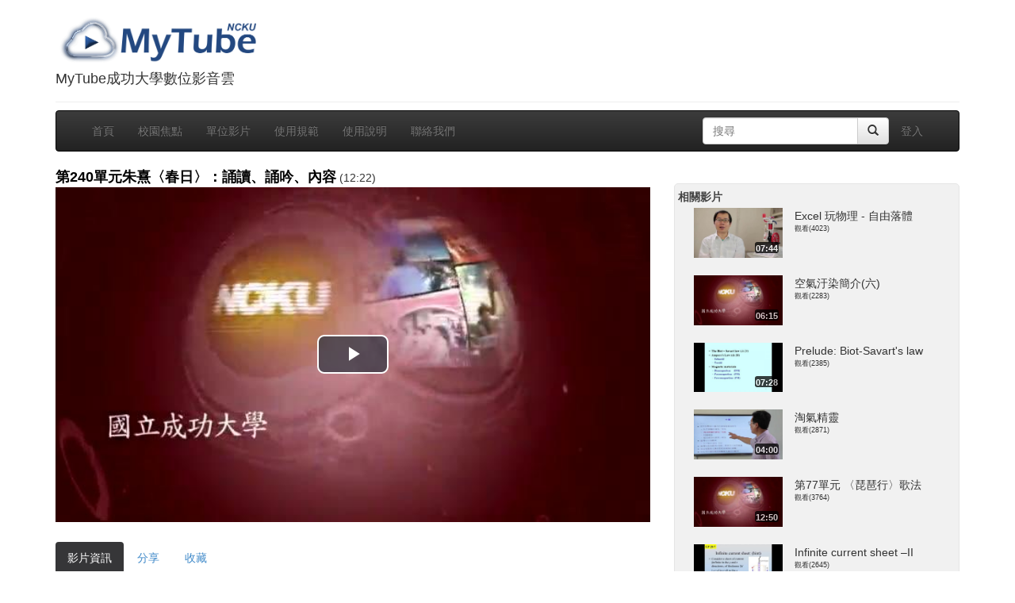

--- FILE ---
content_type: text/html
request_url: https://mytube.ncku.edu.tw/media.php?id=1417
body_size: 7686
content:
<!doctype html>
<html lang="zh" xmlns="http://www.w3.org/1999/xhtml">
<head>
<meta charset="utf-8">
<meta http-equiv="X-UA-Compatible" content="IE=edge">
<meta name="viewport" content="width=device-width, initial-scale=1.0, maximum-scale=1">
<meta name="keywords" content="成功大學數位影音雲,雲端服務,Youtube,Speech,演講網,活動網,教學網站,MyTube" />
<meta name="description" content="MyTube成功大學數位影音雲" />
<meta property="og:type" content="movie" />
<meta property="og:site_name" content="mytube.ncku.edu.tw" />
<meta name="medium" content="video">
<meta name="video_type" content="application/x-shockwave-flash">
<meta property="og:image" content="https://mytube.ncku.edu.tw/filedl.php/video/1417/preview.jpg" />
<meta property="og:image:secure_url" content="https://mytube.ncku.edu.tw/filedl.php/video/1417/preview.jpg" />
<meta property="og:image:width" content="480">
<meta property="og:image:height" content="270">
<meta property="og:image:type" content="image/jpeg">
<meta property="og:title" content="第240單元朱熹〈春日〉：誦讀、誦吟、內容 - MyTube@NCKU" />
<meta property="og:description" content="此檔案由 閩南文化-詩詞吟誦 課程發佈,課程網址 http://moocs.yct.ncku.edu.tw/course/view.php?id=2" />
<meta property="og:url" content="https://mytube.ncku.edu.tw/media.php?id=1417">
<meta property="fb:app_id" content="1434277263477033" />
<meta property="og:video" content="https://mytube.ncku.edu.tw/filedl.php/video/1417/video_SD.mp4" />
<meta property="og:video:secure_url" content="https://mytube.ncku.edu.tw/filedl.php/video/1417/video_SD.mp4" />
<meta property="og:video:type" content="video/mp4" />
<meta property="og:video:width" content="640" />
<meta property="og:video:height" content="360" />
<title>第240單元朱熹〈春日〉：誦讀、誦吟、內容 - MyTube@NCKU</title>
<link rel="stylesheet" href="css/bootstrap.css">
<link rel="stylesheet" href="css/bootstrap-theme.css">
<link rel="stylesheet" href="css/bootstrap-fileupload.css">
<link rel="stylesheet" href="css/bootstrap-tag.css">
<link rel="stylesheet" href="css/tagmanager.css">
<link rel="stylesheet" href="css/bootstrap_custom.css">
<link rel="stylesheet" href="css/style_progress.css" type="text/css" /> 
<link rel="stylesheet" type="text/css" media="screen" href="css/bootstrap-datetimepicker.min.css" />
<link rel="stylesheet" href="css/bootstrap-treeview.css" />
<link rel="stylesheet" href="css/fullcalendar.css" />
<link rel="stylesheet" href="css/bootstrap-select.min.css" type="text/css" />
<!--[if lt IE 8]>
<!--<link href="/css/bootstrap-ie7.css" rel="stylesheet">-->
<![endif]-->
<link href="jquery/themes/base/jquery-ui.css" rel="stylesheet" />
<script src="jquery/jquery-1.9.1.js"></script>
<script src="jquery/ui/jquery-ui.js"></script>
<!-- HTML5 shim, for IE6-8 support of HTML5 elements -->
<!--[if lt IE 9]>
<script src="http://html5shim.googlecode.com/svn/trunk/html5.js"></script>
<![endif]-->
<script src="js/respond.js"></script>
<!--[if lt IE 9]>
    <script src="http://css3-mediaqueries-js.googlecode.com/svn/trunk/css3-mediaqueries.js"></script>
<![endif]-->
<!--<script src="js/css3-mediaqueries.js"></script>-->
<link rel="stylesheet" href="js/videojs/video-js.css"><script src="js/videojs/video.js"></script><script src="js/videojs/lang/zh-TW.js"></script><link href="js/videojs/plugin/videojs-vtt-thumbnails.css" rel="stylesheet"><script src="js/videojs/plugin/videojs-vtt-thumbnails.js"></script><link href="js/videojs/plugin/silvermine-videojs-quality-selector.css" rel="stylesheet"><script src="js/videojs/plugin/silvermine-videojs-quality-selector.min.js"></script><script src="js/videojs/plugin/videojs-contextmenu.min.js"></script><script src="js/videojs/plugin/videojs-contextmenu-ui.min.js"></script><script src="js/videojs/plugin/youtube.min.js"></script><script src="js/videojs/plugin/videojs-playlist.min.js"></script><link rel="stylesheet" href="js/videojs/plugin/videojs-playlist-ui.css"><script src="js/videojs/plugin/videojs-playlist-ui.min.js"></script><link rel="stylesheet" href="js/videojs/plugin/videojs-contextmenu-ui.css"><link rel="stylesheet" href="js/videojs/plugin/videojs-watermark.css"><script src="js/videojs/plugin/videojs-watermark.min.js"></script><script src="js/videojs/plugin/videojs.hotkeys.js"></script><script src="js/videojs/plugin/error/videojs-errors.min.js"></script><link rel="stylesheet" href="js/videojs/plugin/error/videojs-errors.css"><script src="js/bootstrap.min.js"></script>
<script src="js/bootbox.js"></script>
<script src="js/bootstrap-fileupload.js"></script>
<script src="js/bootstrap-tag.js"></script>
<script src="js/bootstrap-tagmanager.js"></script>
<script src="js/moment-with-locales.min.js"></script>
<script type="text/javascript" src="js/bootstrap-datetimepicker.min.js"></script>
<script type="text/javascript" src="js/bootstrap-treeview.js"></script>
<script type="text/javascript" src="js/fullcalendar.min.js"></script>
<script type="text/javascript" src="js/lang-all.js"></script>
<script src="js/jquery.bootpag.js"></script>
<script src="js/jquery.validate.js"></script>
<script src="js/messages_zh_TW.js"></script>
<script src="js/bootstrap-select.min.js"></script>
<script src="js/lazyload.js"></script>
<!--<script src="js/dep.js"></script>-->
<!-- Global site tag (gtag.js) - Google Analytics -->
<script async src="https://www.googletagmanager.com/gtag/js?id=G-YTL27NBKJ1"></script>
<script>
  window.dataLayer = window.dataLayer || [];
  function gtag(){dataLayer.push(arguments);}
  gtag('js', new Date());

  gtag('config', 'G-YTL27NBKJ1');
</script>
</head>
<body onbeforeunload="player.pause();">
<div class="container">
    <div class="row">
        <div class="col-md-12"><div id="logo">
<div class="page-header">
  <a href="index.php" target=_top><h1><img height="60" src="images/mytube_logo.png"></h1></a><h4>MyTube成功大學數位影音雲</h4>
</div>
</div>
</div>
        <div class="col-md-12"><nav class="navbar navbar-inverse" role="navigation">
    <div class="container-fluid">
    <div class="navbar-header">
    <!-- .btn-navbar is used as the toggle for collapsed navbar content -->
    <button type="button" class="navbar-toggle collapsed" data-toggle="collapse" data-target="#navbar-collapse-1">
    <span class="sr-only">Toggle navigation</span>
    <span class="icon-bar"></span>
    <span class="icon-bar"></span>
    <span class="icon-bar"></span>
    </button>
    <!-- Be sure to leave the brand out there if you want it shown -->
    <!--
    <a class="brand" href="#">Project name</a>
    -->
    </div>

    <!-- Everything you want hidden at 940px or less, place within here -->
    <div class="collapse navbar-collapse" id="navbar-collapse-1">
    <!-- .nav, .navbar-search, .navbar-form, etc -->
        <ul class="nav navbar-nav">
            <li><a href="index.php">首頁</a></li>
            <li><a href="focus.php">校園焦點</a></li>
            <li><a href="dept.php">單位影片</a></li>
            <li><a href="rules.php">使用規範</a></li>
            <li><a href="media.php?id=2693">使用說明</a></li>
	    <!--<li><a href="speech.php">演講訊息</a></li>-->
            <li><a href="contactus.php">聯絡我們</a></li>
                    </ul>
	<ul class="nav navbar-nav navbar-right">
				<li><a href="login.php?returl=media.php?id=1417">登入</a></li>
			</ul>
	<!--search -->
	<form class="navbar-form navbar-right" action="search.php" method="GET">
		<div class="input-group">
			<input name="keyword" type="text" class="form-control search-query"  x-webkit-speech lang="zh-TW" placeholder="搜尋">
			<div class="input-group-btn">
		        <button class="btn btn-default" type="submit"><i class="glyphicon glyphicon-search"></i></button>
      			</div>
		</div>
	</form>
    </div><!-- /.navbar-collapse -->
    </div><!-- container-fluid end -->
</nav><!-- nav end -->
</div> 
	<div class="col-md-8">
	    <div class="row">
		<div class="col-md-12"><div><span class="mediaTitle" id="mediaTitle">第240單元朱熹〈春日〉：誦讀、誦吟、內容</span> (12:22)</div><div id="videoDiv">
</div>
    <div class="vjs-playlist"></div><script type="text/javascript">
	$("#videoDiv").html('<video id="mediaspace" class="video-js vjs-big-play-centered" data-setup="{}"></video>');
	var player = videojs('mediaspace',{
		loop:false,
		preload:'metadata',
		poster:"https://mytube.ncku.edu.tw/filedl.php/video/1417/preview.jpg?hires=true",
		fluid:true,
		aspectRatio: '16:9',
		language: 'zh-TW',
		playbackRates : [0.25 ,0.5 ,0.75 ,1.0 ,1.25 ,1.5 ,2.0, 4.0],
		//修正chrome播放buffer問題
		maxBufferLength: 30,  

		controls:true,		controlBar: {
			PictureInPictureToggle:false,
			QualitySelector:true,
			//CurrentTimeDisplay:true,
		},

				//textTrackSettings: true,
		/*
		controlBar: {
			children: [
			'playToggle',
			'volumePanel',
			'currentTimeDisplay',
			'timeDivider',
			'progressControl',
			'QualitySelector',
			'fullscreenToggle',
		],},
		*/

		responsive: true,
		//fill: true
	});
	//player.controlBar.addChild('QualitySelector');
	//player.controlBar.addChild('TimeDisplay');
	//player.controlBar.addChild('timeDivider');
	//player.controlBar.addChild('DurationDisplay');
	player.controlBar.removeChild("PictureInPictureToggle");

	/* problem:ios cannot play 
	*/
	player.hotkeys({
		volumeStep: 0.1,
		seekStep: 5,
		enableModifiersForNumbers: false
	});
		player.src([{src: 'https://mytube.ncku.edu.tw/filedl.php/video/1417/video_SD.mp4',label:'360p',type:'video/mp4'},
{src: 'https://mytube.ncku.edu.tw/filedl.php/video/1417/video_HD.mp4',label:'720p',type:'video/mp4',selected: 'true'},
]	);
	
		player.vttThumbnails({
		src: 'filedl.php/video/1417/thumbnails.vtt',
		baseUrl: 'https://mytube.ncku.edu.tw'
		//src: 'thumbs.vtt'
	});
	
		


	player.contextmenu({sensitivity: 15, wait: 1000});

	player.contextmenuUI({
		content: [{
			// A plain old link.
			href: 'https://mytube.ncku.edu.tw/rules.php',
			label: 'MyTube 成功大學數位影音雲'
		}, {

			// A link with a listener. Its `href` will automatically be `#`.
			label: '版權說明',
			listener: function() {
			//alert('you clicked the example link!');
			}
		}]
	});

	player.errors({
		errors: {
			3: {
				headline: 'The media playback was aborted due to a corruption problem or because the media used features your browser did not support.',
				message: '此影片為舊版格式，目前無法由Chrome/Edge瀏覽器正常播放，請回報我們(dondon@gs.ncku.edu.tw)加以修復，在此之前您可以以Firefox或Safari正常播放。'
			}
		}
	});	

	//player.watermark({
	//	image: 'images/mytubelogo75.png',
	//	url: 'https://mytube.ncku.edu.tw'
	//});

		player.on('qualityRequested',function() {
			});


	window.onbeforeunload = function(){
		player.pause();
	};

function updateindexitem(){
	$("li[id^='indexitem']").css( "background-color","" );

	var previous = null;
	$("li[id^='indexitem']").each(function( i ) {
		//if(previous.id == nowid && previous != null)
		//	return false;
		itemsec = parseFloat(this.id.replace("indexitem_", ""));
		//if(itemsec > jwplayer().getPosition()){
		if(itemsec > player.currentTime()){
			//if(previous.id != nowid && previous.id != null)
			//	return false;
			//$('#indexlist').scrollTop($('#indexlist').scrollTop() + $(this).position().top - $('#indexlist').height()/2 + $(this).height()/2);
			$('#indexlist').scrollTop($('#indexlist').scrollTop() + $(this).position().top - $('#indexlist').height()/2 -60);
			//$('#indexlist').animate({ scrollTop:$('#indexlist').scrollTop() + $(this).position().top - $('#indexlist').height()/2 -60 },600);
			//previous.css( "background-color","yellow" );
			//$(this).css( "background-color","yellow" );
			//nowid=previous.id;
			return false;
		}
		else
		{
			previous=$(this);
			$('#indexlist').scrollTop($('#indexlist').scrollTop() + $(this).position().top - $('#indexlist').height()/2 -60);

			//previous.css( "background-color","yellow" );
			//return false;
			//nowid=previous.id;
		}
	});
	if(previous)
		previous.css( "background-color","yellow" );

}


</script>
<div id="fb-root"></div>
<script>(function(d, s, id) {
  var js, fjs = d.getElementsByTagName(s)[0];
  if (d.getElementById(id)) return;
  js = d.createElement(s); js.id = id;
  js.src = "//connect.facebook.net/zh_TW/sdk.js#xfbml=1&appId=1434277263477033&version=v2.0";
  fjs.parentNode.insertBefore(js, fjs);
}(document, 'script', 'facebook-jssdk'));</script><div style="border: none;overflow: hidden;width: 70px;height: 20px;display: inline-block" class="fb-share-button" data-href="https://mytube.ncku.edu.tw/media.php?id=1417" data-layout="button"></div><div style="border: none;overflow: hidden;width: 90px;height: 20px;display: inline-block" class="fb-like" data-href="https://mytube.ncku.edu.tw/media.php?id=1417" data-layout="button_count" data-action="like" data-show-faces="false" data-share="false"></div><div></div></div>
		<div class="col-md-12"><ul class="nav nav-pills" id="tabs" style="margin-bottom: 20px;"><!--nav-tabs">-->
<li class="active"><a href="#videoinfo" data-toggle="tab">影片資訊</a></li>
<!--<li class="hidden-phone hidden-tablet"><a href="#embed" data-toggle="tab">嵌入</a></li>-->
<li><a href="#share" data-toggle="tab">分享</a></li>
<!--<li class="hidden-phone hidden-tablet"><a href="#qrcode" data-toggle="tab">QR code</a></li>-->
<li class="hidden-phone hidden-tablet"><a href="#favo" data-toggle="tab">收藏</a></li>
<!--<li class="hidden-phone hidden-tablet"><a href="#abuse" data-toggle="tab">回報</a></li>-->

</ul>
<div id="myTabContent" class="tab-content">
	<div class="tab-pane fade in active" id="videoinfo">
		<table class="table table-hover">
		<tr><td width=80>影片標題:</td><td>第240單元朱熹〈春日〉：誦讀、誦吟、內容</td></tr>
		<tr><td>影片說明:</td><td>此檔案由 閩南文化-詩詞吟誦 課程發佈,課程網址 <a href="http://moocs.yct.ncku.edu.tw/course/view.php?id=2" target="_blank" title="http://moocs.yct.ncku.edu.tw/course/view.php?id=2">http://moocs.yct.ncku.edu.tw/course/view.php?id=2</a></td></tr>
		<tr><td>影片分類:</td><td>教育</td></tr>
								<tr><td>上傳時間:</td><td>2014-07-22 16:54:43</td></tr>
		<tr><td>上傳者:</td><td>
		NCKU MOOCs		</td></tr>
		<tr><td>觀看次數:</td><td>2611</td></tr>
		</table>
	</div>
	<div class="tab-pane fade" id="embed">
		
                <p>嵌入網址</p>
		<p><div class="form-group"><input type=text class="form-control" style="width:400px" value="&lt;iframe width=&quot;640&quot; height=&quot;360&quot; src=&quot;https://mytube.ncku.edu.tw/embed.php?id=1417&quot; frameborder=&quot;0&quot; title=&quot;第240單元朱熹〈春日〉：誦讀、誦吟、內容&quot; allowfullscreen&gt;&lt;/iframe&gt;" onclick='this.select();'></div></p>
		您可以將影片嵌入到自己的網站播放，更改 width, height 的數值以符合您網站的需要
                <p>自動調整大小的嵌入網址</p>
		<p><div class="form-group"><input type=text class="form-control" style="width:400px" value="&lt;div style=&quot;position:relative;padding-top:56.25%;&quot;&gt;&lt;iframe src=&quot;https://mytube.ncku.edu.tw/embed.php?id=1417&quot; frameborder=&quot;0&quot; title=&quot;第240單元朱熹〈春日〉：誦讀、誦吟、內容&quot; allowfullscreen style=&quot;position:absolute;top:0;left:0;width:100%;height:100%;&quot;&gt;&lt;/iframe&gt;&lt;/div&gt;" onclick='this.select();'></div></p>
		您可以將影片嵌入到自己的網站播放，更改 width, height 的數值以符合您網站的需要
	</div>
	<div class ="tab-pane fade" id="share" style="min-height:250px">
<div class="col-md-8">
分享到 
 <a href="javascript: void(window.open('http://www.facebook.com/share.php?u='.concat(encodeURIComponent(location.href)), '', 'menubar=no,toolbar=no,resizable=yes,scrollbars=yes,height=450,width=600'));"><img title="Share to the Facebook" src="images/icon_fb.jpg" border="0" width="32" /></a>
 <a href="javascript: void(window.open('https://plus.google.com/share?url='.concat(encodeURIComponent(location.href)), '', 'menubar=no,toolbar=no,resizable=yes,scrollbars=yes,height=450,width=600'));"><img title="分享到Google+！" src="https://www.gstatic.com/images/icons/gplus-32.png" border="0" width="32" /></a>
 <a href="javascript: void(window.open('http://twitter.com/home/?status='.concat(encodeURIComponent(document.title)) .concat(' ') .concat(encodeURIComponent(location.href)), '', 'menubar=no,toolbar=no,resizable=yes,scrollbars=yes,height=450,width=600'));"><img title="分享到Twitter！" src="images/icon_twitter.png" border="0" width="32" /></a>
 <a href="javascript: void(window.open('http://www.plurk.com/?qualifier=shares&amp;status='.concat(encodeURIComponent(document.title)) .concat(' ') .concat(encodeURIComponent(location.href)), '', 'menubar=no,toolbar=no,resizable=yes,scrollbars=yes,height=450,width=600'));"><img title="分享到Plurk！" src="images/plurk.jpg" border="0" width="32" /></a>
 <a href="http://line.naver.jp/R/msg/text/?第240單元朱熹〈春日〉：誦讀、誦吟、內容%0D%0Ahttps%3A%2F%2Fmytube.ncku.edu.tw%2Fmedia.php%3Fid%3D1417"><img title="分享到LINE！" src="images/line40.png" border="0" width="32" /></a>
 <a href="mailto:?subject=【成功大學數位影音雲】第240單元朱熹〈春日〉：誦讀、誦吟、內容&body=https://mytube.ncku.edu.tw/media.php?id=1417"><img title="Email" src="images/email.png"  border="0" width="32"></a>
</div>
<div class="col-md-4">
<div id=qrcode>
<a href="media.php?id=1417"><img align="absmiddle" src="qr.php?id=1417"></a></div>
</div>
		
                <br/><br/>
		<p>嵌入網址</p>
		<p><div class="form-group"><input type=text class="form-control col-md-4"  value="&lt;iframe width=&quot;640&quot; height=&quot;360&quot; src=&quot;https://mytube.ncku.edu.tw/embed.php?id=1417&quot; frameborder=&quot;0&quot; title=&quot;第240單元朱熹〈春日〉：誦讀、誦吟、內容&quot; allowfullscreen&gt;&lt;/iframe&gt;" onclick='this.select();'></div></p>
		您可以自由更改 width, height 的數值以符合您網站的需要<br/><br/>
		<p>自動符合寬度的嵌入網址</p>
		<p><div class="form-group"><input type=text class="form-control col-md-4"  value="&lt;div style=&quot;position:relative;padding-top:56.25%;&quot;&gt;&lt;iframe src=&quot;https://mytube.ncku.edu.tw/embed.php?id=1417&quot; frameborder=&quot;0&quot; title=&quot;第240單元朱熹〈春日〉：誦讀、誦吟、內容&quot; allowfullscreen style=&quot;position:absolute;top:0;left:0;width:100%;height:100%;&quot;&gt;&lt;/iframe&gt;&lt;/div&gt;" onclick='this.select();'></div></p>
		<br/><br/>
			</div><!-- share end-->
	<div class ="tab-pane fade" id="download">
		<a href="#" onclick="window.location.href = player.currentSrc()+'?dl=true';">
		<!--<a href="#" onclick="window.location.href = jwplayer().getPlaylist()[0].sources[1].file + '?dl=true';">-->下載此影片</a>
	</div>
	<div class="tab-pane fade" id="qrcode" style="min-height:250px">
        	<div id=qrcode>
<a href="media.php?id=1417"><img align="absmiddle" src="qr.php?id=1417"></a></div>
	</div>
		<div class="tab-pane fade" id="favo" style="min-height:250px">
	<form class="form-horizontal" id="my-favorites-form" method="post">
		請先 <a href="login.php?returl=media.php?id=1417#favo">登入</a>
	</form>
	</div>

	<div class="tab-pane fade" id="abuse" style="min-height:250px">
	<form class="form-horizontal" id="abuse-form" method="post">
		請先 <a href="login.php?returl=media.php?id=1417#abuse">登入</a>
			</form>
	</div>
	<script>
	$("#abuse_add").click(function(){
                var vid=$('#abuse-form :input[name=avid]').val();
		var uid=$('#abuse-form :input[name=auid]').val();
		var comment=$('#abuse-form :input[name=abuse_comment]').val();

		$.ajax({
                        url: 'media_abuse_action.php',
                        type: 'post',
                        data: { 'vid':vid,
                                'uid':uid,
				'comment':comment,
				'action':'add'
                        },
                        cache: false,
                        datatype: 'text',
                        success: function(ret){
                                if(ret=="ok"){
					bootbox.alert("回報成功");
					$("#mediaTitle").text(title);
                                }
                                else
                                        bootbox.alert(ret);
                        }//end of success
                });//end of $.ajax


	});//end of click
	$("#my_favo_add").click(function(){
                var vid=$('#my-favorites-form :input[name=vid]').val();
		var uid=$('#my-favorites-form :input[name=uid]').val();

		$.ajax({
                        url: 'media_favo_action.php',
                        type: 'post',
                        data: { 'vid':vid,
                                'uid':uid,
				'action':'add'
                        },
                        cache: false,
                        datatype: 'text',
                        success: function(ret){
                                if(ret=="ok"){
					bootbox.alert("新增成功");
					$("#mediaTitle").text(title);
                                }
                                else
                                        bootbox.alert(ret);
                        }//end of success
                });//end of $.ajax

	});//end of click
	</script>

	<script type="text/javascript"><!--切換頁籤 -->
	$(document).ready(function(){
   	$(function() {
   	   if(window.location.hash != "") { $('#tabs a[href="'+window.location.hash+'"]').tab('show'); }
   	});
	})
	</script>

 </div>

</div>
	    </div>
	</div>
        <div class="col-md-4 rightcol">
	


<div id=mediaindex class="hidden-xs hidden-sm" style="display:none">
<div class=boxHeader>索引</div>
<form id="editindex" style="display:none"><input type="hidden" name="vid" value="1417"></form><div id="indexlist" style="overflow:scroll;overflow-x:hidden;overflow-y:auto;max-height:400px"></div></div>
	<script>
$(document).ready(function(){

	reload_index('list');

	function reload_index(act){
		var id=$('#editindex :input[name=vid]').val();
                $.ajax({
                        url: 'update_video_indexjs.php',
                        type: 'post',
                        data: { 'id':id,
                                'action':act
                        },
                        cache: false,
                        datatype: 'text',
                        success: function(ret){
				$("#indexlist").html(ret);
				if($("#indexlist").height()>'410')
					$('#indexlist').height('408');
                        }//end of success
                });//end of $.ajax

		//alert($(ret).find('li').length);
	}
})
</script>


<div id=mediasubtitle class="hidden-xs hidden-sm" style="display:none">
<div class=boxHeader>字幕</div>
<div id="subtitlelist" style="overflow:scroll;overflow-x:hidden;overflow-y:auto;max-height:400px"></div></div>

<div id=mediapreview class="hidden-xs hidden-sm" style="display:none">
<div class=boxHeader>擷取影片預覽圖</div>
</div>
<div id=relative>
<div class="boxHeader">相關影片</div>
<div class=row style="padding-left: 20px;padding-right: 20px;">

					<div class="thumbnail thumbnail_video col-md-12 col-xs-12">
					<a href="media.php?id=751" title="Excel 玩物理 - 自由落體">
					<div class="col-md-5 col-xs-5">
					<img data-src="https://mytube.ncku.edu.tw/filedl.php/video/751/preview.jpg" style="width:100%" alt="Excel 玩物理 - 自由落體">
					<div class="video-time video-time_horizontal">07:44</div></div></a>
					<div class="caption caption_video col-md-7 col-xs-7">
					<span>Excel 玩物理 - 自由落體</span>
					<!--<span style="display:block">NCKU MOOCs 上傳</span>-->
					<span style="font-size:9px;display:block">觀看(4023)</span>
					</div>
					</div>
					</a>
					<div class="thumbnail thumbnail_video col-md-12 col-xs-12">
					<a href="media.php?id=2594" title="空氣汙染簡介(六)">
					<div class="col-md-5 col-xs-5">
					<img data-src="https://mytube.ncku.edu.tw/filedl.php/video/2594/preview.jpg" style="width:100%" alt="空氣汙染簡介(六)">
					<div class="video-time video-time_horizontal">06:15</div></div></a>
					<div class="caption caption_video col-md-7 col-xs-7">
					<span>空氣汙染簡介(六)</span>
					<!--<span style="display:block">NCKU MOOCs 上傳</span>-->
					<span style="font-size:9px;display:block">觀看(2283)</span>
					</div>
					</div>
					</a>
					<div class="thumbnail thumbnail_video col-md-12 col-xs-12">
					<a href="media.php?id=2236" title="Prelude: Biot-Savart's law">
					<div class="col-md-5 col-xs-5">
					<img data-src="https://mytube.ncku.edu.tw/filedl.php/video/2236/preview.jpg" style="width:100%" alt="Prelude: Biot-Savart's law">
					<div class="video-time video-time_horizontal">07:28</div></div></a>
					<div class="caption caption_video col-md-7 col-xs-7">
					<span>Prelude: Biot-Savart's law</span>
					<!--<span style="display:block">NCKU MOOCs 上傳</span>-->
					<span style="font-size:9px;display:block">觀看(2385)</span>
					</div>
					</div>
					</a>
					<div class="thumbnail thumbnail_video col-md-12 col-xs-12">
					<a href="media.php?id=880" title="淘氣精靈">
					<div class="col-md-5 col-xs-5">
					<img data-src="https://mytube.ncku.edu.tw/filedl.php/video/880/preview.jpg" style="width:100%" alt="淘氣精靈">
					<div class="video-time video-time_horizontal">04:00</div></div></a>
					<div class="caption caption_video col-md-7 col-xs-7">
					<span>淘氣精靈</span>
					<!--<span style="display:block">NCKU MOOCs 上傳</span>-->
					<span style="font-size:9px;display:block">觀看(2871)</span>
					</div>
					</div>
					</a>
					<div class="thumbnail thumbnail_video col-md-12 col-xs-12">
					<a href="media.php?id=859" title="第77單元 〈琵琶行〉歌法">
					<div class="col-md-5 col-xs-5">
					<img data-src="https://mytube.ncku.edu.tw/filedl.php/video/859/preview.jpg" style="width:100%" alt="第77單元 〈琵琶行〉歌法">
					<div class="video-time video-time_horizontal">12:50</div></div></a>
					<div class="caption caption_video col-md-7 col-xs-7">
					<span>第77單元 〈琵琶行〉歌法</span>
					<!--<span style="display:block">NCKU MOOCs 上傳</span>-->
					<span style="font-size:9px;display:block">觀看(3764)</span>
					</div>
					</div>
					</a>
					<div class="thumbnail thumbnail_video col-md-12 col-xs-12">
					<a href="media.php?id=2319" title="Infinite current sheet –II">
					<div class="col-md-5 col-xs-5">
					<img data-src="https://mytube.ncku.edu.tw/filedl.php/video/2319/preview.jpg" style="width:100%" alt="Infinite current sheet –II">
					<div class="video-time video-time_horizontal">06:26</div></div></a>
					<div class="caption caption_video col-md-7 col-xs-7">
					<span>Infinite current sheet –II</span>
					<!--<span style="display:block">NCKU MOOCs 上傳</span>-->
					<span style="font-size:9px;display:block">觀看(2645)</span>
					</div>
					</div>
					</a>
					<div class="thumbnail thumbnail_video col-md-12 col-xs-12">
					<a href="media.php?id=1996" title="Two useful formulae">
					<div class="col-md-5 col-xs-5">
					<img data-src="https://mytube.ncku.edu.tw/filedl.php/video/1996/preview.jpg" style="width:100%" alt="Two useful formulae">
					<div class="video-time video-time_horizontal">01:16</div></div></a>
					<div class="caption caption_video col-md-7 col-xs-7">
					<span>Two useful formulae</span>
					<!--<span style="display:block">NCKU MOOCs 上傳</span>-->
					<span style="font-size:9px;display:block">觀看(2418)</span>
					</div>
					</div>
					</a>
					<div class="thumbnail thumbnail_video col-md-12 col-xs-12">
					<a href="media.php?id=1089" title="第135單元蘇軾〈定風波〉：背景（一）">
					<div class="col-md-5 col-xs-5">
					<img data-src="https://mytube.ncku.edu.tw/filedl.php/video/1089/preview.jpg" style="width:100%" alt="第135單元蘇軾〈定風波〉：背景（一）">
					<div class="video-time video-time_horizontal">12:46</div></div></a>
					<div class="caption caption_video col-md-7 col-xs-7">
					<span>第135單元蘇軾〈定風波〉：背景（一）</span>
					<!--<span style="display:block">NCKU MOOCs 上傳</span>-->
					<span style="font-size:9px;display:block">觀看(2707)</span>
					</div>
					</div>
					</a>
					<div class="thumbnail thumbnail_video col-md-12 col-xs-12">
					<a href="media.php?id=2386" title="預混火焰結構(三)">
					<div class="col-md-5 col-xs-5">
					<img data-src="https://mytube.ncku.edu.tw/filedl.php/video/2386/preview.jpg" style="width:100%" alt="預混火焰結構(三)">
					<div class="video-time video-time_horizontal">05:11</div></div></a>
					<div class="caption caption_video col-md-7 col-xs-7">
					<span>預混火焰結構(三)</span>
					<!--<span style="display:block">NCKU MOOCs 上傳</span>-->
					<span style="font-size:9px;display:block">觀看(2418)</span>
					</div>
					</div>
					</a>
					<div class="thumbnail thumbnail_video col-md-12 col-xs-12">
					<a href="media.php?id=1329" title="第188單元劉過〈醉太平〉：背景">
					<div class="col-md-5 col-xs-5">
					<img data-src="https://mytube.ncku.edu.tw/filedl.php/video/1329/preview.jpg" style="width:100%" alt="第188單元劉過〈醉太平〉：背景">
					<div class="video-time video-time_horizontal">09:03</div></div></a>
					<div class="caption caption_video col-md-7 col-xs-7">
					<span>第188單元劉過〈醉太平〉：背景</span>
					<!--<span style="display:block">NCKU MOOCs 上傳</span>-->
					<span style="font-size:9px;display:block">觀看(2555)</span>
					</div>
					</div>
					</a></div>
</div>
	</div>
        <div class="col-md-12"><div id="footer" class="navbar-inverse text-center">本網站所有的影片資料皆受著作權保護，未經授權不得為任何不當之利用<br> Firefox,Safari,Chrome and IE9+ Recommended<br>國立成功大學 版權所有 © NCKU All Rights Reserved.</div> 

<div style="display:none">

</div>
</div>
    </div>
</div>

  <script>
        $("img").lazyload();
  </script>

</body></html>


--- FILE ---
content_type: text/vtt
request_url: https://mytube.ncku.edu.tw/filedl.php/video/1417/thumbnails.vtt
body_size: 24921
content:
WEBVTT

00:00.000 --> 00:03.000
http://mytube.ncku.edu.tw/filedl.php/video/1417/thumbnails/thumb-1.jpg

00:03.000 --> 00:06.000
http://mytube.ncku.edu.tw/filedl.php/video/1417/thumbnails/thumb-4.jpg

00:06.000 --> 00:09.000
http://mytube.ncku.edu.tw/filedl.php/video/1417/thumbnails/thumb-7.jpg

00:09.000 --> 00:12.000
http://mytube.ncku.edu.tw/filedl.php/video/1417/thumbnails/thumb-10.jpg

00:12.000 --> 00:15.000
http://mytube.ncku.edu.tw/filedl.php/video/1417/thumbnails/thumb-13.jpg

00:15.000 --> 00:18.000
http://mytube.ncku.edu.tw/filedl.php/video/1417/thumbnails/thumb-16.jpg

00:18.000 --> 00:21.000
http://mytube.ncku.edu.tw/filedl.php/video/1417/thumbnails/thumb-19.jpg

00:21.000 --> 00:24.000
http://mytube.ncku.edu.tw/filedl.php/video/1417/thumbnails/thumb-22.jpg

00:24.000 --> 00:27.000
http://mytube.ncku.edu.tw/filedl.php/video/1417/thumbnails/thumb-25.jpg

00:27.000 --> 00:30.000
http://mytube.ncku.edu.tw/filedl.php/video/1417/thumbnails/thumb-28.jpg

00:30.000 --> 00:33.000
http://mytube.ncku.edu.tw/filedl.php/video/1417/thumbnails/thumb-31.jpg

00:33.000 --> 00:36.000
http://mytube.ncku.edu.tw/filedl.php/video/1417/thumbnails/thumb-34.jpg

00:36.000 --> 00:39.000
http://mytube.ncku.edu.tw/filedl.php/video/1417/thumbnails/thumb-37.jpg

00:39.000 --> 00:42.000
http://mytube.ncku.edu.tw/filedl.php/video/1417/thumbnails/thumb-40.jpg

00:42.000 --> 00:45.000
http://mytube.ncku.edu.tw/filedl.php/video/1417/thumbnails/thumb-43.jpg

00:45.000 --> 00:48.000
http://mytube.ncku.edu.tw/filedl.php/video/1417/thumbnails/thumb-46.jpg

00:48.000 --> 00:51.000
http://mytube.ncku.edu.tw/filedl.php/video/1417/thumbnails/thumb-49.jpg

00:51.000 --> 00:54.000
http://mytube.ncku.edu.tw/filedl.php/video/1417/thumbnails/thumb-52.jpg

00:54.000 --> 00:57.000
http://mytube.ncku.edu.tw/filedl.php/video/1417/thumbnails/thumb-55.jpg

00:57.000 --> 01:00.000
http://mytube.ncku.edu.tw/filedl.php/video/1417/thumbnails/thumb-58.jpg

01:00.000 --> 01:03.000
http://mytube.ncku.edu.tw/filedl.php/video/1417/thumbnails/thumb-61.jpg

01:03.000 --> 01:06.000
http://mytube.ncku.edu.tw/filedl.php/video/1417/thumbnails/thumb-64.jpg

01:06.000 --> 01:09.000
http://mytube.ncku.edu.tw/filedl.php/video/1417/thumbnails/thumb-67.jpg

01:09.000 --> 01:12.000
http://mytube.ncku.edu.tw/filedl.php/video/1417/thumbnails/thumb-70.jpg

01:12.000 --> 01:15.000
http://mytube.ncku.edu.tw/filedl.php/video/1417/thumbnails/thumb-73.jpg

01:15.000 --> 01:18.000
http://mytube.ncku.edu.tw/filedl.php/video/1417/thumbnails/thumb-76.jpg

01:18.000 --> 01:21.000
http://mytube.ncku.edu.tw/filedl.php/video/1417/thumbnails/thumb-79.jpg

01:21.000 --> 01:24.000
http://mytube.ncku.edu.tw/filedl.php/video/1417/thumbnails/thumb-82.jpg

01:24.000 --> 01:27.000
http://mytube.ncku.edu.tw/filedl.php/video/1417/thumbnails/thumb-85.jpg

01:27.000 --> 01:30.000
http://mytube.ncku.edu.tw/filedl.php/video/1417/thumbnails/thumb-88.jpg

01:30.000 --> 01:33.000
http://mytube.ncku.edu.tw/filedl.php/video/1417/thumbnails/thumb-91.jpg

01:33.000 --> 01:36.000
http://mytube.ncku.edu.tw/filedl.php/video/1417/thumbnails/thumb-94.jpg

01:36.000 --> 01:39.000
http://mytube.ncku.edu.tw/filedl.php/video/1417/thumbnails/thumb-97.jpg

01:39.000 --> 01:42.000
http://mytube.ncku.edu.tw/filedl.php/video/1417/thumbnails/thumb-100.jpg

01:42.000 --> 01:45.000
http://mytube.ncku.edu.tw/filedl.php/video/1417/thumbnails/thumb-103.jpg

01:45.000 --> 01:48.000
http://mytube.ncku.edu.tw/filedl.php/video/1417/thumbnails/thumb-106.jpg

01:48.000 --> 01:51.000
http://mytube.ncku.edu.tw/filedl.php/video/1417/thumbnails/thumb-109.jpg

01:51.000 --> 01:54.000
http://mytube.ncku.edu.tw/filedl.php/video/1417/thumbnails/thumb-112.jpg

01:54.000 --> 01:57.000
http://mytube.ncku.edu.tw/filedl.php/video/1417/thumbnails/thumb-115.jpg

01:57.000 --> 02:00.000
http://mytube.ncku.edu.tw/filedl.php/video/1417/thumbnails/thumb-118.jpg

02:00.000 --> 02:03.000
http://mytube.ncku.edu.tw/filedl.php/video/1417/thumbnails/thumb-121.jpg

02:03.000 --> 02:06.000
http://mytube.ncku.edu.tw/filedl.php/video/1417/thumbnails/thumb-124.jpg

02:06.000 --> 02:09.000
http://mytube.ncku.edu.tw/filedl.php/video/1417/thumbnails/thumb-127.jpg

02:09.000 --> 02:12.000
http://mytube.ncku.edu.tw/filedl.php/video/1417/thumbnails/thumb-130.jpg

02:12.000 --> 02:15.000
http://mytube.ncku.edu.tw/filedl.php/video/1417/thumbnails/thumb-133.jpg

02:15.000 --> 02:18.000
http://mytube.ncku.edu.tw/filedl.php/video/1417/thumbnails/thumb-136.jpg

02:18.000 --> 02:21.000
http://mytube.ncku.edu.tw/filedl.php/video/1417/thumbnails/thumb-139.jpg

02:21.000 --> 02:24.000
http://mytube.ncku.edu.tw/filedl.php/video/1417/thumbnails/thumb-142.jpg

02:24.000 --> 02:27.000
http://mytube.ncku.edu.tw/filedl.php/video/1417/thumbnails/thumb-145.jpg

02:27.000 --> 02:30.000
http://mytube.ncku.edu.tw/filedl.php/video/1417/thumbnails/thumb-148.jpg

02:30.000 --> 02:33.000
http://mytube.ncku.edu.tw/filedl.php/video/1417/thumbnails/thumb-151.jpg

02:33.000 --> 02:36.000
http://mytube.ncku.edu.tw/filedl.php/video/1417/thumbnails/thumb-154.jpg

02:36.000 --> 02:39.000
http://mytube.ncku.edu.tw/filedl.php/video/1417/thumbnails/thumb-157.jpg

02:39.000 --> 02:42.000
http://mytube.ncku.edu.tw/filedl.php/video/1417/thumbnails/thumb-160.jpg

02:42.000 --> 02:45.000
http://mytube.ncku.edu.tw/filedl.php/video/1417/thumbnails/thumb-163.jpg

02:45.000 --> 02:48.000
http://mytube.ncku.edu.tw/filedl.php/video/1417/thumbnails/thumb-166.jpg

02:48.000 --> 02:51.000
http://mytube.ncku.edu.tw/filedl.php/video/1417/thumbnails/thumb-169.jpg

02:51.000 --> 02:54.000
http://mytube.ncku.edu.tw/filedl.php/video/1417/thumbnails/thumb-172.jpg

02:54.000 --> 02:57.000
http://mytube.ncku.edu.tw/filedl.php/video/1417/thumbnails/thumb-175.jpg

02:57.000 --> 03:00.000
http://mytube.ncku.edu.tw/filedl.php/video/1417/thumbnails/thumb-178.jpg

03:00.000 --> 03:03.000
http://mytube.ncku.edu.tw/filedl.php/video/1417/thumbnails/thumb-181.jpg

03:03.000 --> 03:06.000
http://mytube.ncku.edu.tw/filedl.php/video/1417/thumbnails/thumb-184.jpg

03:06.000 --> 03:09.000
http://mytube.ncku.edu.tw/filedl.php/video/1417/thumbnails/thumb-187.jpg

03:09.000 --> 03:12.000
http://mytube.ncku.edu.tw/filedl.php/video/1417/thumbnails/thumb-190.jpg

03:12.000 --> 03:15.000
http://mytube.ncku.edu.tw/filedl.php/video/1417/thumbnails/thumb-193.jpg

03:15.000 --> 03:18.000
http://mytube.ncku.edu.tw/filedl.php/video/1417/thumbnails/thumb-196.jpg

03:18.000 --> 03:21.000
http://mytube.ncku.edu.tw/filedl.php/video/1417/thumbnails/thumb-199.jpg

03:21.000 --> 03:24.000
http://mytube.ncku.edu.tw/filedl.php/video/1417/thumbnails/thumb-202.jpg

03:24.000 --> 03:27.000
http://mytube.ncku.edu.tw/filedl.php/video/1417/thumbnails/thumb-205.jpg

03:27.000 --> 03:30.000
http://mytube.ncku.edu.tw/filedl.php/video/1417/thumbnails/thumb-208.jpg

03:30.000 --> 03:33.000
http://mytube.ncku.edu.tw/filedl.php/video/1417/thumbnails/thumb-211.jpg

03:33.000 --> 03:36.000
http://mytube.ncku.edu.tw/filedl.php/video/1417/thumbnails/thumb-214.jpg

03:36.000 --> 03:39.000
http://mytube.ncku.edu.tw/filedl.php/video/1417/thumbnails/thumb-217.jpg

03:39.000 --> 03:42.000
http://mytube.ncku.edu.tw/filedl.php/video/1417/thumbnails/thumb-220.jpg

03:42.000 --> 03:45.000
http://mytube.ncku.edu.tw/filedl.php/video/1417/thumbnails/thumb-223.jpg

03:45.000 --> 03:48.000
http://mytube.ncku.edu.tw/filedl.php/video/1417/thumbnails/thumb-226.jpg

03:48.000 --> 03:51.000
http://mytube.ncku.edu.tw/filedl.php/video/1417/thumbnails/thumb-229.jpg

03:51.000 --> 03:54.000
http://mytube.ncku.edu.tw/filedl.php/video/1417/thumbnails/thumb-232.jpg

03:54.000 --> 03:57.000
http://mytube.ncku.edu.tw/filedl.php/video/1417/thumbnails/thumb-235.jpg

03:57.000 --> 04:00.000
http://mytube.ncku.edu.tw/filedl.php/video/1417/thumbnails/thumb-238.jpg

04:00.000 --> 04:03.000
http://mytube.ncku.edu.tw/filedl.php/video/1417/thumbnails/thumb-241.jpg

04:03.000 --> 04:06.000
http://mytube.ncku.edu.tw/filedl.php/video/1417/thumbnails/thumb-244.jpg

04:06.000 --> 04:09.000
http://mytube.ncku.edu.tw/filedl.php/video/1417/thumbnails/thumb-247.jpg

04:09.000 --> 04:12.000
http://mytube.ncku.edu.tw/filedl.php/video/1417/thumbnails/thumb-250.jpg

04:12.000 --> 04:15.000
http://mytube.ncku.edu.tw/filedl.php/video/1417/thumbnails/thumb-253.jpg

04:15.000 --> 04:18.000
http://mytube.ncku.edu.tw/filedl.php/video/1417/thumbnails/thumb-256.jpg

04:18.000 --> 04:21.000
http://mytube.ncku.edu.tw/filedl.php/video/1417/thumbnails/thumb-259.jpg

04:21.000 --> 04:24.000
http://mytube.ncku.edu.tw/filedl.php/video/1417/thumbnails/thumb-262.jpg

04:24.000 --> 04:27.000
http://mytube.ncku.edu.tw/filedl.php/video/1417/thumbnails/thumb-265.jpg

04:27.000 --> 04:30.000
http://mytube.ncku.edu.tw/filedl.php/video/1417/thumbnails/thumb-268.jpg

04:30.000 --> 04:33.000
http://mytube.ncku.edu.tw/filedl.php/video/1417/thumbnails/thumb-271.jpg

04:33.000 --> 04:36.000
http://mytube.ncku.edu.tw/filedl.php/video/1417/thumbnails/thumb-274.jpg

04:36.000 --> 04:39.000
http://mytube.ncku.edu.tw/filedl.php/video/1417/thumbnails/thumb-277.jpg

04:39.000 --> 04:42.000
http://mytube.ncku.edu.tw/filedl.php/video/1417/thumbnails/thumb-280.jpg

04:42.000 --> 04:45.000
http://mytube.ncku.edu.tw/filedl.php/video/1417/thumbnails/thumb-283.jpg

04:45.000 --> 04:48.000
http://mytube.ncku.edu.tw/filedl.php/video/1417/thumbnails/thumb-286.jpg

04:48.000 --> 04:51.000
http://mytube.ncku.edu.tw/filedl.php/video/1417/thumbnails/thumb-289.jpg

04:51.000 --> 04:54.000
http://mytube.ncku.edu.tw/filedl.php/video/1417/thumbnails/thumb-292.jpg

04:54.000 --> 04:57.000
http://mytube.ncku.edu.tw/filedl.php/video/1417/thumbnails/thumb-295.jpg

04:57.000 --> 05:00.000
http://mytube.ncku.edu.tw/filedl.php/video/1417/thumbnails/thumb-298.jpg

05:00.000 --> 05:03.000
http://mytube.ncku.edu.tw/filedl.php/video/1417/thumbnails/thumb-301.jpg

05:03.000 --> 05:06.000
http://mytube.ncku.edu.tw/filedl.php/video/1417/thumbnails/thumb-304.jpg

05:06.000 --> 05:09.000
http://mytube.ncku.edu.tw/filedl.php/video/1417/thumbnails/thumb-307.jpg

05:09.000 --> 05:12.000
http://mytube.ncku.edu.tw/filedl.php/video/1417/thumbnails/thumb-310.jpg

05:12.000 --> 05:15.000
http://mytube.ncku.edu.tw/filedl.php/video/1417/thumbnails/thumb-313.jpg

05:15.000 --> 05:18.000
http://mytube.ncku.edu.tw/filedl.php/video/1417/thumbnails/thumb-316.jpg

05:18.000 --> 05:21.000
http://mytube.ncku.edu.tw/filedl.php/video/1417/thumbnails/thumb-319.jpg

05:21.000 --> 05:24.000
http://mytube.ncku.edu.tw/filedl.php/video/1417/thumbnails/thumb-322.jpg

05:24.000 --> 05:27.000
http://mytube.ncku.edu.tw/filedl.php/video/1417/thumbnails/thumb-325.jpg

05:27.000 --> 05:30.000
http://mytube.ncku.edu.tw/filedl.php/video/1417/thumbnails/thumb-328.jpg

05:30.000 --> 05:33.000
http://mytube.ncku.edu.tw/filedl.php/video/1417/thumbnails/thumb-331.jpg

05:33.000 --> 05:36.000
http://mytube.ncku.edu.tw/filedl.php/video/1417/thumbnails/thumb-334.jpg

05:36.000 --> 05:39.000
http://mytube.ncku.edu.tw/filedl.php/video/1417/thumbnails/thumb-337.jpg

05:39.000 --> 05:42.000
http://mytube.ncku.edu.tw/filedl.php/video/1417/thumbnails/thumb-340.jpg

05:42.000 --> 05:45.000
http://mytube.ncku.edu.tw/filedl.php/video/1417/thumbnails/thumb-343.jpg

05:45.000 --> 05:48.000
http://mytube.ncku.edu.tw/filedl.php/video/1417/thumbnails/thumb-346.jpg

05:48.000 --> 05:51.000
http://mytube.ncku.edu.tw/filedl.php/video/1417/thumbnails/thumb-349.jpg

05:51.000 --> 05:54.000
http://mytube.ncku.edu.tw/filedl.php/video/1417/thumbnails/thumb-352.jpg

05:54.000 --> 05:57.000
http://mytube.ncku.edu.tw/filedl.php/video/1417/thumbnails/thumb-355.jpg

05:57.000 --> 06:00.000
http://mytube.ncku.edu.tw/filedl.php/video/1417/thumbnails/thumb-358.jpg

06:00.000 --> 06:03.000
http://mytube.ncku.edu.tw/filedl.php/video/1417/thumbnails/thumb-361.jpg

06:03.000 --> 06:06.000
http://mytube.ncku.edu.tw/filedl.php/video/1417/thumbnails/thumb-364.jpg

06:06.000 --> 06:09.000
http://mytube.ncku.edu.tw/filedl.php/video/1417/thumbnails/thumb-367.jpg

06:09.000 --> 06:12.000
http://mytube.ncku.edu.tw/filedl.php/video/1417/thumbnails/thumb-370.jpg

06:12.000 --> 06:15.000
http://mytube.ncku.edu.tw/filedl.php/video/1417/thumbnails/thumb-373.jpg

06:15.000 --> 06:18.000
http://mytube.ncku.edu.tw/filedl.php/video/1417/thumbnails/thumb-376.jpg

06:18.000 --> 06:21.000
http://mytube.ncku.edu.tw/filedl.php/video/1417/thumbnails/thumb-379.jpg

06:21.000 --> 06:24.000
http://mytube.ncku.edu.tw/filedl.php/video/1417/thumbnails/thumb-382.jpg

06:24.000 --> 06:27.000
http://mytube.ncku.edu.tw/filedl.php/video/1417/thumbnails/thumb-385.jpg

06:27.000 --> 06:30.000
http://mytube.ncku.edu.tw/filedl.php/video/1417/thumbnails/thumb-388.jpg

06:30.000 --> 06:33.000
http://mytube.ncku.edu.tw/filedl.php/video/1417/thumbnails/thumb-391.jpg

06:33.000 --> 06:36.000
http://mytube.ncku.edu.tw/filedl.php/video/1417/thumbnails/thumb-394.jpg

06:36.000 --> 06:39.000
http://mytube.ncku.edu.tw/filedl.php/video/1417/thumbnails/thumb-397.jpg

06:39.000 --> 06:42.000
http://mytube.ncku.edu.tw/filedl.php/video/1417/thumbnails/thumb-400.jpg

06:42.000 --> 06:45.000
http://mytube.ncku.edu.tw/filedl.php/video/1417/thumbnails/thumb-403.jpg

06:45.000 --> 06:48.000
http://mytube.ncku.edu.tw/filedl.php/video/1417/thumbnails/thumb-406.jpg

06:48.000 --> 06:51.000
http://mytube.ncku.edu.tw/filedl.php/video/1417/thumbnails/thumb-409.jpg

06:51.000 --> 06:54.000
http://mytube.ncku.edu.tw/filedl.php/video/1417/thumbnails/thumb-412.jpg

06:54.000 --> 06:57.000
http://mytube.ncku.edu.tw/filedl.php/video/1417/thumbnails/thumb-415.jpg

06:57.000 --> 07:00.000
http://mytube.ncku.edu.tw/filedl.php/video/1417/thumbnails/thumb-418.jpg

07:00.000 --> 07:03.000
http://mytube.ncku.edu.tw/filedl.php/video/1417/thumbnails/thumb-421.jpg

07:03.000 --> 07:06.000
http://mytube.ncku.edu.tw/filedl.php/video/1417/thumbnails/thumb-424.jpg

07:06.000 --> 07:09.000
http://mytube.ncku.edu.tw/filedl.php/video/1417/thumbnails/thumb-427.jpg

07:09.000 --> 07:12.000
http://mytube.ncku.edu.tw/filedl.php/video/1417/thumbnails/thumb-430.jpg

07:12.000 --> 07:15.000
http://mytube.ncku.edu.tw/filedl.php/video/1417/thumbnails/thumb-433.jpg

07:15.000 --> 07:18.000
http://mytube.ncku.edu.tw/filedl.php/video/1417/thumbnails/thumb-436.jpg

07:18.000 --> 07:21.000
http://mytube.ncku.edu.tw/filedl.php/video/1417/thumbnails/thumb-439.jpg

07:21.000 --> 07:24.000
http://mytube.ncku.edu.tw/filedl.php/video/1417/thumbnails/thumb-442.jpg

07:24.000 --> 07:27.000
http://mytube.ncku.edu.tw/filedl.php/video/1417/thumbnails/thumb-445.jpg

07:27.000 --> 07:30.000
http://mytube.ncku.edu.tw/filedl.php/video/1417/thumbnails/thumb-448.jpg

07:30.000 --> 07:33.000
http://mytube.ncku.edu.tw/filedl.php/video/1417/thumbnails/thumb-451.jpg

07:33.000 --> 07:36.000
http://mytube.ncku.edu.tw/filedl.php/video/1417/thumbnails/thumb-454.jpg

07:36.000 --> 07:39.000
http://mytube.ncku.edu.tw/filedl.php/video/1417/thumbnails/thumb-457.jpg

07:39.000 --> 07:42.000
http://mytube.ncku.edu.tw/filedl.php/video/1417/thumbnails/thumb-460.jpg

07:42.000 --> 07:45.000
http://mytube.ncku.edu.tw/filedl.php/video/1417/thumbnails/thumb-463.jpg

07:45.000 --> 07:48.000
http://mytube.ncku.edu.tw/filedl.php/video/1417/thumbnails/thumb-466.jpg

07:48.000 --> 07:51.000
http://mytube.ncku.edu.tw/filedl.php/video/1417/thumbnails/thumb-469.jpg

07:51.000 --> 07:54.000
http://mytube.ncku.edu.tw/filedl.php/video/1417/thumbnails/thumb-472.jpg

07:54.000 --> 07:57.000
http://mytube.ncku.edu.tw/filedl.php/video/1417/thumbnails/thumb-475.jpg

07:57.000 --> 08:00.000
http://mytube.ncku.edu.tw/filedl.php/video/1417/thumbnails/thumb-478.jpg

08:00.000 --> 08:03.000
http://mytube.ncku.edu.tw/filedl.php/video/1417/thumbnails/thumb-481.jpg

08:03.000 --> 08:06.000
http://mytube.ncku.edu.tw/filedl.php/video/1417/thumbnails/thumb-484.jpg

08:06.000 --> 08:09.000
http://mytube.ncku.edu.tw/filedl.php/video/1417/thumbnails/thumb-487.jpg

08:09.000 --> 08:12.000
http://mytube.ncku.edu.tw/filedl.php/video/1417/thumbnails/thumb-490.jpg

08:12.000 --> 08:15.000
http://mytube.ncku.edu.tw/filedl.php/video/1417/thumbnails/thumb-493.jpg

08:15.000 --> 08:18.000
http://mytube.ncku.edu.tw/filedl.php/video/1417/thumbnails/thumb-496.jpg

08:18.000 --> 08:21.000
http://mytube.ncku.edu.tw/filedl.php/video/1417/thumbnails/thumb-499.jpg

08:21.000 --> 08:24.000
http://mytube.ncku.edu.tw/filedl.php/video/1417/thumbnails/thumb-502.jpg

08:24.000 --> 08:27.000
http://mytube.ncku.edu.tw/filedl.php/video/1417/thumbnails/thumb-505.jpg

08:27.000 --> 08:30.000
http://mytube.ncku.edu.tw/filedl.php/video/1417/thumbnails/thumb-508.jpg

08:30.000 --> 08:33.000
http://mytube.ncku.edu.tw/filedl.php/video/1417/thumbnails/thumb-511.jpg

08:33.000 --> 08:36.000
http://mytube.ncku.edu.tw/filedl.php/video/1417/thumbnails/thumb-514.jpg

08:36.000 --> 08:39.000
http://mytube.ncku.edu.tw/filedl.php/video/1417/thumbnails/thumb-517.jpg

08:39.000 --> 08:42.000
http://mytube.ncku.edu.tw/filedl.php/video/1417/thumbnails/thumb-520.jpg

08:42.000 --> 08:45.000
http://mytube.ncku.edu.tw/filedl.php/video/1417/thumbnails/thumb-523.jpg

08:45.000 --> 08:48.000
http://mytube.ncku.edu.tw/filedl.php/video/1417/thumbnails/thumb-526.jpg

08:48.000 --> 08:51.000
http://mytube.ncku.edu.tw/filedl.php/video/1417/thumbnails/thumb-529.jpg

08:51.000 --> 08:54.000
http://mytube.ncku.edu.tw/filedl.php/video/1417/thumbnails/thumb-532.jpg

08:54.000 --> 08:57.000
http://mytube.ncku.edu.tw/filedl.php/video/1417/thumbnails/thumb-535.jpg

08:57.000 --> 09:00.000
http://mytube.ncku.edu.tw/filedl.php/video/1417/thumbnails/thumb-538.jpg

09:00.000 --> 09:03.000
http://mytube.ncku.edu.tw/filedl.php/video/1417/thumbnails/thumb-541.jpg

09:03.000 --> 09:06.000
http://mytube.ncku.edu.tw/filedl.php/video/1417/thumbnails/thumb-544.jpg

09:06.000 --> 09:09.000
http://mytube.ncku.edu.tw/filedl.php/video/1417/thumbnails/thumb-547.jpg

09:09.000 --> 09:12.000
http://mytube.ncku.edu.tw/filedl.php/video/1417/thumbnails/thumb-550.jpg

09:12.000 --> 09:15.000
http://mytube.ncku.edu.tw/filedl.php/video/1417/thumbnails/thumb-553.jpg

09:15.000 --> 09:18.000
http://mytube.ncku.edu.tw/filedl.php/video/1417/thumbnails/thumb-556.jpg

09:18.000 --> 09:21.000
http://mytube.ncku.edu.tw/filedl.php/video/1417/thumbnails/thumb-559.jpg

09:21.000 --> 09:24.000
http://mytube.ncku.edu.tw/filedl.php/video/1417/thumbnails/thumb-562.jpg

09:24.000 --> 09:27.000
http://mytube.ncku.edu.tw/filedl.php/video/1417/thumbnails/thumb-565.jpg

09:27.000 --> 09:30.000
http://mytube.ncku.edu.tw/filedl.php/video/1417/thumbnails/thumb-568.jpg

09:30.000 --> 09:33.000
http://mytube.ncku.edu.tw/filedl.php/video/1417/thumbnails/thumb-571.jpg

09:33.000 --> 09:36.000
http://mytube.ncku.edu.tw/filedl.php/video/1417/thumbnails/thumb-574.jpg

09:36.000 --> 09:39.000
http://mytube.ncku.edu.tw/filedl.php/video/1417/thumbnails/thumb-577.jpg

09:39.000 --> 09:42.000
http://mytube.ncku.edu.tw/filedl.php/video/1417/thumbnails/thumb-580.jpg

09:42.000 --> 09:45.000
http://mytube.ncku.edu.tw/filedl.php/video/1417/thumbnails/thumb-583.jpg

09:45.000 --> 09:48.000
http://mytube.ncku.edu.tw/filedl.php/video/1417/thumbnails/thumb-586.jpg

09:48.000 --> 09:51.000
http://mytube.ncku.edu.tw/filedl.php/video/1417/thumbnails/thumb-589.jpg

09:51.000 --> 09:54.000
http://mytube.ncku.edu.tw/filedl.php/video/1417/thumbnails/thumb-592.jpg

09:54.000 --> 09:57.000
http://mytube.ncku.edu.tw/filedl.php/video/1417/thumbnails/thumb-595.jpg

09:57.000 --> 10:00.000
http://mytube.ncku.edu.tw/filedl.php/video/1417/thumbnails/thumb-598.jpg

10:00.000 --> 10:03.000
http://mytube.ncku.edu.tw/filedl.php/video/1417/thumbnails/thumb-601.jpg

10:03.000 --> 10:06.000
http://mytube.ncku.edu.tw/filedl.php/video/1417/thumbnails/thumb-604.jpg

10:06.000 --> 10:09.000
http://mytube.ncku.edu.tw/filedl.php/video/1417/thumbnails/thumb-607.jpg

10:09.000 --> 10:12.000
http://mytube.ncku.edu.tw/filedl.php/video/1417/thumbnails/thumb-610.jpg

10:12.000 --> 10:15.000
http://mytube.ncku.edu.tw/filedl.php/video/1417/thumbnails/thumb-613.jpg

10:15.000 --> 10:18.000
http://mytube.ncku.edu.tw/filedl.php/video/1417/thumbnails/thumb-616.jpg

10:18.000 --> 10:21.000
http://mytube.ncku.edu.tw/filedl.php/video/1417/thumbnails/thumb-619.jpg

10:21.000 --> 10:24.000
http://mytube.ncku.edu.tw/filedl.php/video/1417/thumbnails/thumb-622.jpg

10:24.000 --> 10:27.000
http://mytube.ncku.edu.tw/filedl.php/video/1417/thumbnails/thumb-625.jpg

10:27.000 --> 10:30.000
http://mytube.ncku.edu.tw/filedl.php/video/1417/thumbnails/thumb-628.jpg

10:30.000 --> 10:33.000
http://mytube.ncku.edu.tw/filedl.php/video/1417/thumbnails/thumb-631.jpg

10:33.000 --> 10:36.000
http://mytube.ncku.edu.tw/filedl.php/video/1417/thumbnails/thumb-634.jpg

10:36.000 --> 10:39.000
http://mytube.ncku.edu.tw/filedl.php/video/1417/thumbnails/thumb-637.jpg

10:39.000 --> 10:42.000
http://mytube.ncku.edu.tw/filedl.php/video/1417/thumbnails/thumb-640.jpg

10:42.000 --> 10:45.000
http://mytube.ncku.edu.tw/filedl.php/video/1417/thumbnails/thumb-643.jpg

10:45.000 --> 10:48.000
http://mytube.ncku.edu.tw/filedl.php/video/1417/thumbnails/thumb-646.jpg

10:48.000 --> 10:51.000
http://mytube.ncku.edu.tw/filedl.php/video/1417/thumbnails/thumb-649.jpg

10:51.000 --> 10:54.000
http://mytube.ncku.edu.tw/filedl.php/video/1417/thumbnails/thumb-652.jpg

10:54.000 --> 10:57.000
http://mytube.ncku.edu.tw/filedl.php/video/1417/thumbnails/thumb-655.jpg

10:57.000 --> 11:00.000
http://mytube.ncku.edu.tw/filedl.php/video/1417/thumbnails/thumb-658.jpg

11:00.000 --> 11:03.000
http://mytube.ncku.edu.tw/filedl.php/video/1417/thumbnails/thumb-661.jpg

11:03.000 --> 11:06.000
http://mytube.ncku.edu.tw/filedl.php/video/1417/thumbnails/thumb-664.jpg

11:06.000 --> 11:09.000
http://mytube.ncku.edu.tw/filedl.php/video/1417/thumbnails/thumb-667.jpg

11:09.000 --> 11:12.000
http://mytube.ncku.edu.tw/filedl.php/video/1417/thumbnails/thumb-670.jpg

11:12.000 --> 11:15.000
http://mytube.ncku.edu.tw/filedl.php/video/1417/thumbnails/thumb-673.jpg

11:15.000 --> 11:18.000
http://mytube.ncku.edu.tw/filedl.php/video/1417/thumbnails/thumb-676.jpg

11:18.000 --> 11:21.000
http://mytube.ncku.edu.tw/filedl.php/video/1417/thumbnails/thumb-679.jpg

11:21.000 --> 11:24.000
http://mytube.ncku.edu.tw/filedl.php/video/1417/thumbnails/thumb-682.jpg

11:24.000 --> 11:27.000
http://mytube.ncku.edu.tw/filedl.php/video/1417/thumbnails/thumb-685.jpg

11:27.000 --> 11:30.000
http://mytube.ncku.edu.tw/filedl.php/video/1417/thumbnails/thumb-688.jpg

11:30.000 --> 11:33.000
http://mytube.ncku.edu.tw/filedl.php/video/1417/thumbnails/thumb-691.jpg

11:33.000 --> 11:36.000
http://mytube.ncku.edu.tw/filedl.php/video/1417/thumbnails/thumb-694.jpg

11:36.000 --> 11:39.000
http://mytube.ncku.edu.tw/filedl.php/video/1417/thumbnails/thumb-697.jpg

11:39.000 --> 11:42.000
http://mytube.ncku.edu.tw/filedl.php/video/1417/thumbnails/thumb-700.jpg

11:42.000 --> 11:45.000
http://mytube.ncku.edu.tw/filedl.php/video/1417/thumbnails/thumb-703.jpg

11:45.000 --> 11:48.000
http://mytube.ncku.edu.tw/filedl.php/video/1417/thumbnails/thumb-706.jpg

11:48.000 --> 11:51.000
http://mytube.ncku.edu.tw/filedl.php/video/1417/thumbnails/thumb-709.jpg

11:51.000 --> 11:54.000
http://mytube.ncku.edu.tw/filedl.php/video/1417/thumbnails/thumb-712.jpg

11:54.000 --> 11:57.000
http://mytube.ncku.edu.tw/filedl.php/video/1417/thumbnails/thumb-715.jpg

11:57.000 --> 12:00.000
http://mytube.ncku.edu.tw/filedl.php/video/1417/thumbnails/thumb-718.jpg

12:00.000 --> 12:03.000
http://mytube.ncku.edu.tw/filedl.php/video/1417/thumbnails/thumb-721.jpg

12:03.000 --> 12:06.000
http://mytube.ncku.edu.tw/filedl.php/video/1417/thumbnails/thumb-724.jpg

12:06.000 --> 12:09.000
http://mytube.ncku.edu.tw/filedl.php/video/1417/thumbnails/thumb-727.jpg

12:09.000 --> 12:12.000
http://mytube.ncku.edu.tw/filedl.php/video/1417/thumbnails/thumb-730.jpg

12:12.000 --> 12:15.000
http://mytube.ncku.edu.tw/filedl.php/video/1417/thumbnails/thumb-733.jpg

12:15.000 --> 12:18.000
http://mytube.ncku.edu.tw/filedl.php/video/1417/thumbnails/thumb-736.jpg

12:18.000 --> 12:21.000
http://mytube.ncku.edu.tw/filedl.php/video/1417/thumbnails/thumb-739.jpg

